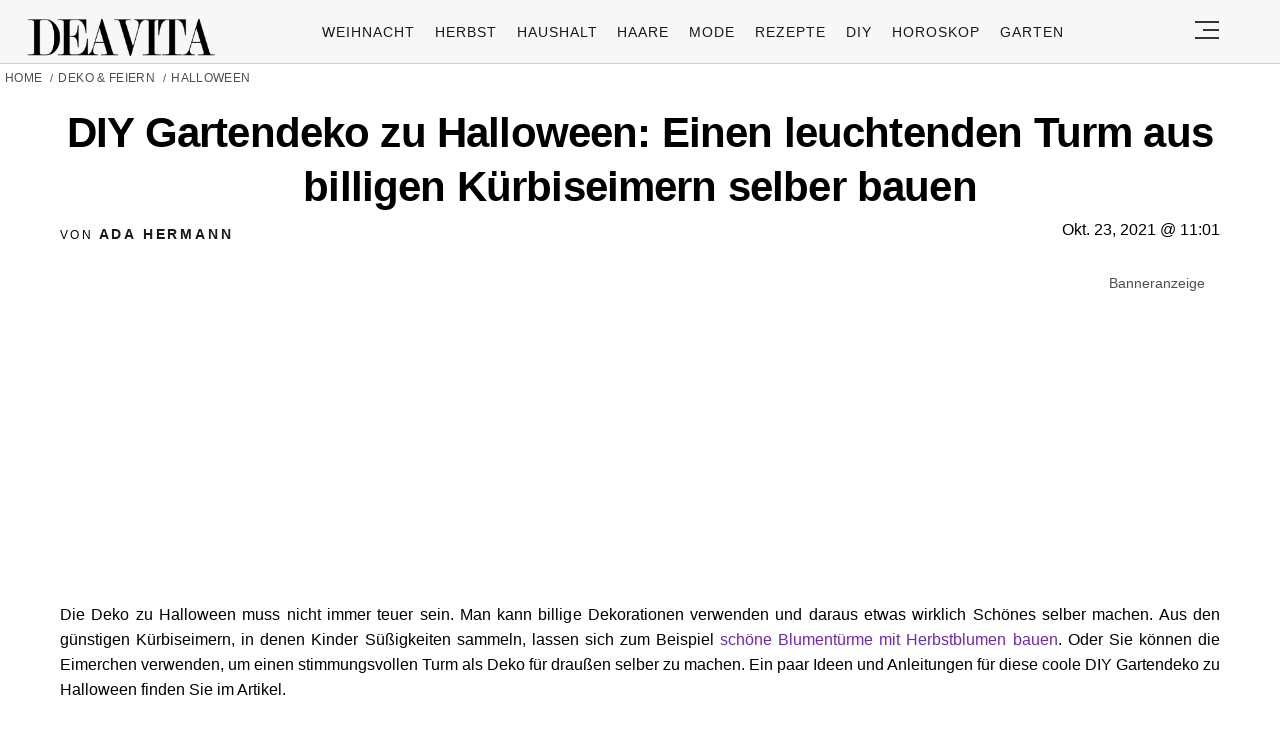

--- FILE ---
content_type: text/html; charset=utf-8
request_url: https://www.google.com/recaptcha/api2/aframe
body_size: 183
content:
<!DOCTYPE HTML><html><head><meta http-equiv="content-type" content="text/html; charset=UTF-8"></head><body><script nonce="pKRJdP8YvhLAX54NZ2koDw">/** Anti-fraud and anti-abuse applications only. See google.com/recaptcha */ try{var clients={'sodar':'https://pagead2.googlesyndication.com/pagead/sodar?'};window.addEventListener("message",function(a){try{if(a.source===window.parent){var b=JSON.parse(a.data);var c=clients[b['id']];if(c){var d=document.createElement('img');d.src=c+b['params']+'&rc='+(localStorage.getItem("rc::a")?sessionStorage.getItem("rc::b"):"");window.document.body.appendChild(d);sessionStorage.setItem("rc::e",parseInt(sessionStorage.getItem("rc::e")||0)+1);localStorage.setItem("rc::h",'1766546617672');}}}catch(b){}});window.parent.postMessage("_grecaptcha_ready", "*");}catch(b){}</script></body></html>